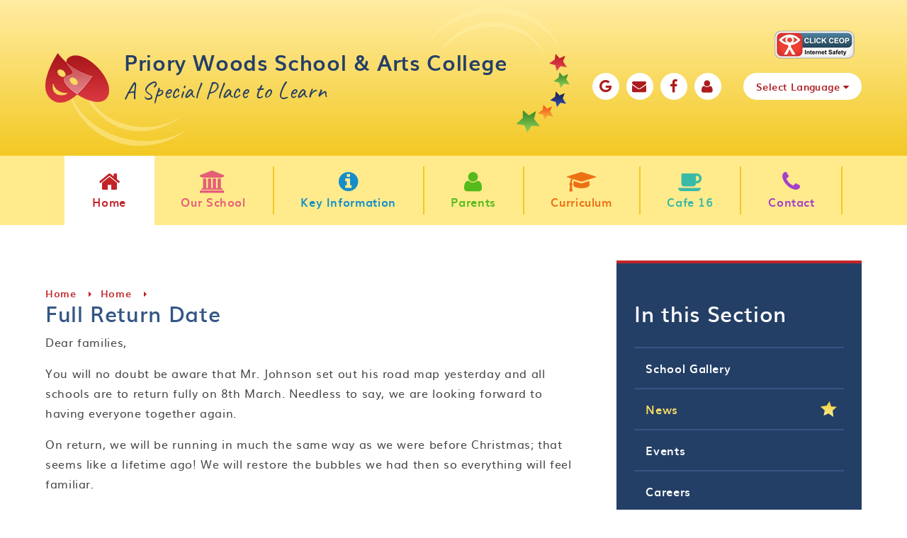

--- FILE ---
content_type: text/html
request_url: https://www.priorywoods.middlesbrough.sch.uk/information/news/full-return-date
body_size: 57439
content:

<!DOCTYPE html>
<!--[if IE 7]><html class="no-ios no-js lte-ie9 lte-ie8 lte-ie7" lang="en" xml:lang="en"><![endif]-->
<!--[if IE 8]><html class="no-ios no-js lte-ie9 lte-ie8"  lang="en" xml:lang="en"><![endif]-->
<!--[if IE 9]><html class="no-ios no-js lte-ie9"  lang="en" xml:lang="en"><![endif]-->
<!--[if !IE]><!--> <html class="no-ios no-js"  lang="en" xml:lang="en"><!--<![endif]-->
	<head>
		<meta http-equiv="X-UA-Compatible" content="IE=edge" />
		<meta http-equiv="content-type" content="text/html; charset=utf-8"/>
		
		<link rel="canonical" href="https://www.priorywoods.middlesbrough.sch.uk/information/news/full-return-date">
		<link rel="stylesheet" integrity="sha512-+L4yy6FRcDGbXJ9mPG8MT/3UCDzwR9gPeyFNMCtInsol++5m3bk2bXWKdZjvybmohrAsn3Ua5x8gfLnbE1YkOg==" crossorigin="anonymous" referrerpolicy="no-referrer" media="screen" href="https://cdnjs.cloudflare.com/ajax/libs/font-awesome/4.5.0/css/font-awesome.min.css?cache=260112">
<!--[if IE 7]><link rel="stylesheet" media="screen" href="https://cdn.juniperwebsites.co.uk/_includes/font-awesome/4.2.0/css/font-awesome-ie7.min.css?cache=v4.6.56.3">
<![endif]-->
		<title>Priory Woods School & Arts College - Full Return Date</title>
		
<!--[if IE]>
<script>
console = {log:function(){return;}};
</script>
<![endif]-->

<script>
	var boolItemEditDisabled;
	var boolLanguageMode, boolLanguageEditOriginal;
	var boolViewingConnect;
	var boolConnectDashboard;
	var displayRegions = [];
	var intNewFileCount = 0;
	strItemType = "news story";
	strSubItemType = "News Story";

	var featureSupport = {
		tagging: false,
		eventTagging: false
	};
	var boolLoggedIn = false;
boolAdminMode = false;
	var boolSuperUser = false;
strCookieBarStyle = 'bar';
	intParentPageID = "1";
	intCurrentItemID = 1353;
	intCurrentCatID = 1;
boolIsHomePage = false;
	boolItemEditDisabled = true;
	boolLanguageEditOriginal=true;
	strCurrentLanguage='en-gb';	strFileAttachmentsUploadLocation = 'bottom';	boolViewingConnect = false;	boolConnectDashboard = false;	var objEditorComponentList = {};

</script>

<script src="https://cdn.juniperwebsites.co.uk/admin/_includes/js/mutation_events.min.js?cache=v4.6.56.3"></script>
<script src="https://cdn.juniperwebsites.co.uk/admin/_includes/js/jquery/jquery.js?cache=v4.6.56.3"></script>
<script src="https://cdn.juniperwebsites.co.uk/admin/_includes/js/jquery/jquery.prefilter.js?cache=v4.6.56.3"></script>
<script src="https://cdn.juniperwebsites.co.uk/admin/_includes/js/jquery/jquery.query.js?cache=v4.6.56.3"></script>
<script src="https://cdn.juniperwebsites.co.uk/admin/_includes/js/jquery/js.cookie.js?cache=v4.6.56.3"></script>
<script src="/_includes/editor/template-javascript.asp?cache=260112"></script>
<script src="/admin/_includes/js/functions/minified/functions.login.new.asp?cache=260112"></script>

  <script>

  </script>
<link href="https://www.priorywoods.middlesbrough.sch.uk/feeds/news.asp?nid=1&amp;pid=1353&lang=en" rel="alternate" type="application/rss+xml" title="Priory Woods School & Arts College - News Feed"><link href="https://www.priorywoods.middlesbrough.sch.uk/feeds/comments.asp?title=Full Return Date&amp;storyid=1353&amp;nid=1&amp;item=news&amp;pid=1&lang=en" rel="alternate" type="application/rss+xml" title="Priory Woods School & Arts College - Full Return Date - Blog Post Comments"><link rel="stylesheet" media="screen" href="/_site/css/owl.carousel.min.css?cache=260112">
<link rel="stylesheet" media="screen" href="/_site/css/main.css?cache=260112">


	<meta name="mobile-web-app-capable" content="yes">
	<meta name="apple-mobile-web-app-capable" content="yes">
	<meta name="viewport" content="width=device-width, initial-scale=1, minimum-scale=1, maximum-scale=1">

	<link rel="author" href="/humans.txt">
	<link rel="icon" href="/_site/images/favicons/favicon.ico">
	<link rel="apple-touch-icon" href="/_site/images/favicons/favicon.png">
<link href="https://fonts.googleapis.com/css?family=Caveat|Montserrat" rel="stylesheet">


	<link rel="stylesheet" href="/_site/css/print.css" type="text/css" media="print">

	<script type="text/javascript">
	var iOS = ( navigator.userAgent.match(/(iPad|iPhone|iPod)/g) ? true : false );
	if (iOS) { $('html').removeClass('no-ios').addClass('ios'); }
	</script>
<link rel="stylesheet" media="screen" href="https://cdn.juniperwebsites.co.uk/_includes/css/content-blocks.css?cache=v4.6.56.3">
<link rel="stylesheet" media="screen" href="/_includes/css/cookie-colour.asp?cache=260112">
<link rel="stylesheet" media="screen" href="https://cdn.juniperwebsites.co.uk/_includes/css/cookies.css?cache=v4.6.56.3">
<link rel="stylesheet" media="screen" href="https://cdn.juniperwebsites.co.uk/_includes/css/cookies.advanced.css?cache=v4.6.56.3">
<link rel="stylesheet" media="screen" href="/_site/css/news.css?cache=260112">
<link rel="stylesheet" media="screen" href="https://cdn.juniperwebsites.co.uk/_includes/css/overlord.css?cache=v4.6.56.3">
<link rel="stylesheet" media="screen" href="https://cdn.juniperwebsites.co.uk/_includes/css/templates.css?cache=v4.6.56.3">
<link rel="stylesheet" media="screen" href="/_site/css/attachments.css?cache=260112">
<link rel="stylesheet" media="screen" href="/_site/css/templates.css?cache=260112">
<style>#print_me { display: none;}</style><script src="https://cdn.juniperwebsites.co.uk/admin/_includes/js/modernizr.js?cache=v4.6.56.3"></script>
<script integrity="sha256-oTyWrNiP6Qftu4vs2g0RPCKr3g1a6QTlITNgoebxRc4=" crossorigin="anonymous" referrerpolicy="no-referrer" src="https://code.jquery.com/ui/1.10.4/jquery-ui.min.js?cache=260112"></script>
<script src="https://cdn.juniperwebsites.co.uk/admin/_includes/js/jquery/jquery.ui.timepicker.min.js?cache=v4.6.56.3"></script>
<link rel="stylesheet" media="screen" href="https://cdn.juniperwebsites.co.uk/admin/_includes/css/jquery.ui.timepicker.css?cache=v4.6.56.3">
<script src="https://cdn.juniperwebsites.co.uk/admin/_includes/js/jquery/jquery-ui.touch-punch.min.js?cache=v4.6.56.3"></script>
<link rel="stylesheet" media="screen" href="https://cdn.juniperwebsites.co.uk/admin/_includes/css/jquery-ui.css?cache=v4.6.56.3">
<script src="https://cdn.juniperwebsites.co.uk/_includes/js/swfobject.js?cache=v4.6.56.3"></script>

        <meta property="og:site_name" content="Priory Woods School & Arts College" />
        <meta property="og:title" content="Full Return Date" />
        <meta property="og:image" content="https://www.priorywoods.middlesbrough.sch.uk/_site/images/design/thumbnail.jpg" />
        <meta property="og:type" content="website" />
        <meta property="twitter:card" content="summary" />
</head>


    <body>


<div id="print_me"></div>
<div class="mason mason--inner">
        <style>
            .content__path__item, .content__path__item__link {
                color: #c22428;
            }
            .subnav {
                border-top-color: #c22428;
            }
        </style>
    
	<section class="access">
		<a class="access__anchor" name="header"></a>
		<a class="access__link" href="#content">Skip to content &darr;</a>
	</section>

	
     <script type="text/javascript" src="//translate.google.com/translate_a/element.js?cb=googleTranslateElementInit"></script>
     <script type="text/javascript">
         function googleTranslateElementInit() {
             new google.translate.TranslateElement({
                 pageLanguage: 'en',
                 layout: google.translate.TranslateElement.InlineLayout.HORIZONTAL
             }, 'google_translate_element');
             setTimeout(setDropDown, 500);
             $(document).on("click", ".translate__item", function () {
                 var jObj = $('.goog-te-combo');
                 var db = jObj.get(0);
                 jObj.val($(this).data("value"));
                 fireEvent(db, 'change');
                 $(".translate__inner").blur();
                 setTimeout(setDropDown, 500);
             });
         }

         function setDropDown () {
             var select = $('.goog-te-combo');
             $('.translate__list').empty();
             select.children('option').each(function() {
                 if ($(this).val() != '') {
                     $('.translate__list').append('<li class="translate__item" data-value="' + $(this).val() + '">' + $(this).text() + '</li>');
                 }
             });
         }
         function fireEvent(element,event){
             if (document.createEventObject){
                 // dispatch for IE
                 var evt = document.createEventObject();
                 return element.fireEvent('on'+event,evt)
             } else{
                 // dispatch for firefox + others
                 var evt = document.createEvent("HTMLEvents");
                 evt.initEvent(event, true, true ); // event type,bubbling,cancelable
                 return !element.dispatchEvent(evt);
             }
         }
     </script>

	<header class="header">
	
     <div class="top_quick_links">
	 <div class="ceop">
		<a href="https://www.ceop.police.uk/safety-centre/ " target="_blank"><img src="/_site/images/design/ceop_logo.png"></a>
	</div>
	 
          <ul class="top_quick_links__list"><li class="top_quick_links__item"><a href="https://www.google.co.uk" class="top_quick_links__item__link" target="_blank"><i class="fa fa-google "></i></a></li><li class="top_quick_links__item"><a href="/form/?pid=2&form=16" class="top_quick_links__item__link" target=""><i class="fa fa-envelope"></i></a></li><li class="top_quick_links__item"><a href="https://www.facebook.com/PrioryWoodsSchool/" class="top_quick_links__item__link" target="_blank"><i class="fa fa-facebook"></i></a></li><li class="top_quick_links__item"><a href="/our-school/accessibility-statement" class="top_quick_links__item__link" target="_blank"><i class="fa fa-user"></i></a></li>
              <li class="top_quick_links__item top_quick_links__item--accessibility">
                  <div class="accessibility"></div>
              </li>
              <li class="top_quick_links__item top_quick_links__item--translate">
                  <div class="translate skiptranslate">
                      <div class="translate__inner" tabindex="1">
                          <button class="translate__button"><i class="fa fa-globe" aria-hidden="true"></i><span class="text">Select Language <i class="fa fa-caret-down" aria-hidden="true"></i></span></button>
                          <div class="translate__list__container">
                              <ul class="translate__list"></ul>
                          </div>
                      </div>
                      <div id="google_translate_element"></div>
                  </div>
              </li>
              </ul>
      </div>
		<div class="header__title">
      <div class="header__title__bottom_curve"></div>
      <div class="header__title__top_curve"></div>
			<a href="/" class="header__link">
				<img src="/_site/images/design/logo.png" alt="Priory Woods School & Arts College"/>
			</a>
			<h1>Priory Woods School & Arts College
       <span>A Special Place to Learn</span></h1>
		</div>

	</header>
	<button class="menu__btn" data-toggle=".mason--menu">
		<span class="menu__btn__text menu__btn__text--open">Menu</span>
		<span class="menu__btn__text menu__btn__text--close">Close</span>
		<div class="menu__btn__icon"></div>
	</button>
	<section class="menu">
		<nav class="menu__sidebar">
			<ul class="menu__sidebar__list"><li class="menu__sidebar__list__item menu__sidebar__list__item--page_1 menu__sidebar__list__item--subitems menu__sidebar__list__item--selected"> <a class="menu__sidebar__list__item__link" id="page_1" href="/" style="color: #c22428;"><span><i class="fa fa-home"></i>Home</span></a><button class="menu__sidebar__list__item__button" data-tab=".menu__sidebar__list__item--page_1--expand"><i class="menu__sidebar__list__item__button__icon fa fa-angle-down"></i></button><ul class="menu__sidebar__list__item__sub"><li class="menu__sidebar__list__item menu__sidebar__list__item--photo_gallery_2"> <a class="menu__sidebar__list__item__link" id="photo_gallery_2" href="/gallery/?pid=1&amp;gcatid=2" style="color: ;"><span><i class="fa "></i>School Gallery</span></a><button class="menu__sidebar__list__item__button" data-tab=".menu__sidebar__list__item--photo_gallery_2--expand"><i class="menu__sidebar__list__item__button__icon fa fa-angle-down"></i></button></li><li class="menu__sidebar__list__item menu__sidebar__list__item--news_category_1 menu__sidebar__list__item--selected"> <a class="menu__sidebar__list__item__link" id="news_category_1" href="/news/?pid=1&amp;nid=1" style="color: ;"><span><i class="fa "></i>News</span></a><button class="menu__sidebar__list__item__button" data-tab=".menu__sidebar__list__item--news_category_1--expand"><i class="menu__sidebar__list__item__button__icon fa fa-angle-down"></i></button></li><li class="menu__sidebar__list__item menu__sidebar__list__item--url_1"> <a class="menu__sidebar__list__item__link" id="url_1" href="/information/events" style="color: ;"><span><i class="fa "></i>Events</span></a><button class="menu__sidebar__list__item__button" data-tab=".menu__sidebar__list__item--url_1--expand"><i class="menu__sidebar__list__item__button__icon fa fa-angle-down"></i></button></li><li class="menu__sidebar__list__item menu__sidebar__list__item--photo_gallery_101"> <a class="menu__sidebar__list__item__link" id="photo_gallery_101" href="/careers-1" style="color: ;"><span><i class="fa "></i>Careers</span></a><button class="menu__sidebar__list__item__button" data-tab=".menu__sidebar__list__item--photo_gallery_101--expand"><i class="menu__sidebar__list__item__button__icon fa fa-angle-down"></i></button></li><li class="menu__sidebar__list__item menu__sidebar__list__item--photo_gallery_102"> <a class="menu__sidebar__list__item__link" id="photo_gallery_102" href="/classes" style="color: ;"><span><i class="fa "></i>Classes</span></a><button class="menu__sidebar__list__item__button" data-tab=".menu__sidebar__list__item--photo_gallery_102--expand"><i class="menu__sidebar__list__item__button__icon fa fa-angle-down"></i></button></li></ul></li><li class="menu__sidebar__list__item menu__sidebar__list__item--page_95 menu__sidebar__list__item--subitems"> <a class="menu__sidebar__list__item__link" id="page_95" href="/our-school" style="color: #e55f78;"><span><i class="fa fa-university"></i>Our School</span></a><button class="menu__sidebar__list__item__button" data-tab=".menu__sidebar__list__item--page_95--expand"><i class="menu__sidebar__list__item__button__icon fa fa-angle-down"></i></button><ul class="menu__sidebar__list__item__sub"><li class="menu__sidebar__list__item menu__sidebar__list__item--page_797"> <a class="menu__sidebar__list__item__link" id="page_797" href="/ethos-and-values" style="color: ;"><span><i class="fa "></i>Ethos and Values</span></a><button class="menu__sidebar__list__item__button" data-tab=".menu__sidebar__list__item--page_797--expand"><i class="menu__sidebar__list__item__button__icon fa fa-angle-down"></i></button></li><li class="menu__sidebar__list__item menu__sidebar__list__item--page_960"> <a class="menu__sidebar__list__item__link" id="page_960" href="/our-school/eyfs" style="color: ;"><span><i class="fa "></i>EYFS</span></a><button class="menu__sidebar__list__item__button" data-tab=".menu__sidebar__list__item--page_960--expand"><i class="menu__sidebar__list__item__button__icon fa fa-angle-down"></i></button></li><li class="menu__sidebar__list__item menu__sidebar__list__item--page_939"> <a class="menu__sidebar__list__item__link" id="page_939" href="/our-school/friends-of-priory-woods-school" style="color: ;"><span><i class="fa "></i>Friends of Priory Woods School</span></a><button class="menu__sidebar__list__item__button" data-tab=".menu__sidebar__list__item--page_939--expand"><i class="menu__sidebar__list__item__button__icon fa fa-angle-down"></i></button></li><li class="menu__sidebar__list__item menu__sidebar__list__item--page_934"> <a class="menu__sidebar__list__item__link" id="page_934" href="/our-school/headteachers-welcome" style="color: ;"><span><i class="fa "></i>Headteacher&#8217;s Welcome</span></a><button class="menu__sidebar__list__item__button" data-tab=".menu__sidebar__list__item--page_934--expand"><i class="menu__sidebar__list__item__button__icon fa fa-angle-down"></i></button></li><li class="menu__sidebar__list__item menu__sidebar__list__item--page_908"> <a class="menu__sidebar__list__item__link" id="page_908" href="/our-school/lower-school" style="color: ;"><span><i class="fa "></i>Lower School</span></a><button class="menu__sidebar__list__item__button" data-tab=".menu__sidebar__list__item--page_908--expand"><i class="menu__sidebar__list__item__button__icon fa fa-angle-down"></i></button></li><li class="menu__sidebar__list__item menu__sidebar__list__item--page_348"> <a class="menu__sidebar__list__item__link" id="page_348" href="/school-staff" style="color: ;"><span><i class="fa "></i>Our Team 2025-26</span></a><button class="menu__sidebar__list__item__button" data-tab=".menu__sidebar__list__item--page_348--expand"><i class="menu__sidebar__list__item__button__icon fa fa-angle-down"></i></button></li><li class="menu__sidebar__list__item menu__sidebar__list__item--page_910"> <a class="menu__sidebar__list__item__link" id="page_910" href="/our-school/post-16" style="color: ;"><span><i class="fa "></i>Post 16</span></a><button class="menu__sidebar__list__item__button" data-tab=".menu__sidebar__list__item--page_910--expand"><i class="menu__sidebar__list__item__button__icon fa fa-angle-down"></i></button></li><li class="menu__sidebar__list__item menu__sidebar__list__item--page_935"> <a class="menu__sidebar__list__item__link" id="page_935" href="/our-school/school-council" style="color: ;"><span><i class="fa "></i>School Council</span></a><button class="menu__sidebar__list__item__button" data-tab=".menu__sidebar__list__item--page_935--expand"><i class="menu__sidebar__list__item__button__icon fa fa-angle-down"></i></button></li><li class="menu__sidebar__list__item menu__sidebar__list__item--page_909"> <a class="menu__sidebar__list__item__link" id="page_909" href="/our-school/upper-school" style="color: ;"><span><i class="fa "></i>Upper School</span></a><button class="menu__sidebar__list__item__button" data-tab=".menu__sidebar__list__item--page_909--expand"><i class="menu__sidebar__list__item__button__icon fa fa-angle-down"></i></button></li><li class="menu__sidebar__list__item menu__sidebar__list__item--page_971"> <a class="menu__sidebar__list__item__link" id="page_971" href="/our-school/accessibility-statement" style="color: ;"><span><i class="fa "></i>Accessibility Statement</span></a><button class="menu__sidebar__list__item__button" data-tab=".menu__sidebar__list__item--page_971--expand"><i class="menu__sidebar__list__item__button__icon fa fa-angle-down"></i></button></li></ul></li><li class="menu__sidebar__list__item menu__sidebar__list__item--page_6 menu__sidebar__list__item--subitems"> <a class="menu__sidebar__list__item__link" id="page_6" href="/information" style="color: #168dcb;"><span><i class="fa fa-info-circle"></i>Key Information</span></a><button class="menu__sidebar__list__item__button" data-tab=".menu__sidebar__list__item--page_6--expand"><i class="menu__sidebar__list__item__button__icon fa fa-angle-down"></i></button><ul class="menu__sidebar__list__item__sub"><li class="menu__sidebar__list__item menu__sidebar__list__item--page_940"> <a class="menu__sidebar__list__item__link" id="page_940" href="/information/admissions" style="color: ;"><span><i class="fa "></i>Admissions</span></a><button class="menu__sidebar__list__item__button" data-tab=".menu__sidebar__list__item--page_940--expand"><i class="menu__sidebar__list__item__button__icon fa fa-angle-down"></i></button></li><li class="menu__sidebar__list__item menu__sidebar__list__item--page_931"> <a class="menu__sidebar__list__item__link" id="page_931" href="/information/school-information/data-protection-information" style="color: ;"><span><i class="fa "></i>Data Protection Information</span></a><button class="menu__sidebar__list__item__button" data-tab=".menu__sidebar__list__item--page_931--expand"><i class="menu__sidebar__list__item__button__icon fa fa-angle-down"></i></button></li><li class="menu__sidebar__list__item menu__sidebar__list__item--page_841"> <a class="menu__sidebar__list__item__link" id="page_841" href="/information/school-governors/financial-information" style="color: ;"><span><i class="fa "></i>Financial Information</span></a><button class="menu__sidebar__list__item__button" data-tab=".menu__sidebar__list__item--page_841--expand"><i class="menu__sidebar__list__item__button__icon fa fa-angle-down"></i></button></li><li class="menu__sidebar__list__item menu__sidebar__list__item--page_315"> <a class="menu__sidebar__list__item__link" id="page_315" href="/information/school-governors" style="color: ;"><span><i class="fa "></i>Governors</span></a><button class="menu__sidebar__list__item__button" data-tab=".menu__sidebar__list__item--page_315--expand"><i class="menu__sidebar__list__item__button__icon fa fa-angle-down"></i></button></li><li class="menu__sidebar__list__item menu__sidebar__list__item--page_356"> <a class="menu__sidebar__list__item__link" id="page_356" href="/policies" style="color: ;"><span><i class="fa "></i>Policies</span></a><button class="menu__sidebar__list__item__button" data-tab=".menu__sidebar__list__item--page_356--expand"><i class="menu__sidebar__list__item__button__icon fa fa-angle-down"></i></button></li><li class="menu__sidebar__list__item menu__sidebar__list__item--page_482"> <a class="menu__sidebar__list__item__link" id="page_482" href="/information/school-funding-reports-and-statements/post-16-bursary-scheme" style="color: ;"><span><i class="fa "></i>Post 16 Bursary Scheme</span></a><button class="menu__sidebar__list__item__button" data-tab=".menu__sidebar__list__item--page_482--expand"><i class="menu__sidebar__list__item__button__icon fa fa-angle-down"></i></button></li><li class="menu__sidebar__list__item menu__sidebar__list__item--page_523"> <a class="menu__sidebar__list__item__link" id="page_523" href="/sports-premium" style="color: ;"><span><i class="fa "></i>Primary PE and Sports Premium</span></a><button class="menu__sidebar__list__item__button" data-tab=".menu__sidebar__list__item--page_523--expand"><i class="menu__sidebar__list__item__button__icon fa fa-angle-down"></i></button></li><li class="menu__sidebar__list__item menu__sidebar__list__item--page_468"> <a class="menu__sidebar__list__item__link" id="page_468" href="/pupil-premium-strategy-statement" style="color: ;"><span><i class="fa "></i>Pupil Premium</span></a><button class="menu__sidebar__list__item__button" data-tab=".menu__sidebar__list__item--page_468--expand"><i class="menu__sidebar__list__item__button__icon fa fa-angle-down"></i></button></li><li class="menu__sidebar__list__item menu__sidebar__list__item--page_416"> <a class="menu__sidebar__list__item__link" id="page_416" href="/information/safeguarding" style="color: ;"><span><i class="fa "></i>Safeguarding</span></a><button class="menu__sidebar__list__item__button" data-tab=".menu__sidebar__list__item--page_416--expand"><i class="menu__sidebar__list__item__button__icon fa fa-angle-down"></i></button></li><li class="menu__sidebar__list__item menu__sidebar__list__item--page_473"> <a class="menu__sidebar__list__item__link" id="page_473" href="/school-development-priorities" style="color: ;"><span><i class="fa "></i>School Development Priorities</span></a><button class="menu__sidebar__list__item__button" data-tab=".menu__sidebar__list__item--page_473--expand"><i class="menu__sidebar__list__item__button__icon fa fa-angle-down"></i></button></li><li class="menu__sidebar__list__item menu__sidebar__list__item--page_367"> <a class="menu__sidebar__list__item__link" id="page_367" href="/information/ofsted-reports" style="color: ;"><span><i class="fa "></i>School Performance &amp; Ofsted</span></a><button class="menu__sidebar__list__item__button" data-tab=".menu__sidebar__list__item--page_367--expand"><i class="menu__sidebar__list__item__button__icon fa fa-angle-down"></i></button></li><li class="menu__sidebar__list__item menu__sidebar__list__item--page_941"> <a class="menu__sidebar__list__item__link" id="page_941" href="/information/send-information" style="color: ;"><span><i class="fa "></i>SEND Information</span></a><button class="menu__sidebar__list__item__button" data-tab=".menu__sidebar__list__item--page_941--expand"><i class="menu__sidebar__list__item__button__icon fa fa-angle-down"></i></button></li><li class="menu__sidebar__list__item menu__sidebar__list__item--page_798"> <a class="menu__sidebar__list__item__link" id="page_798" href="/page/?title=Vacancies&amp;pid=798" style="color: ;"><span><i class="fa "></i>Vacancies</span></a><button class="menu__sidebar__list__item__button" data-tab=".menu__sidebar__list__item--page_798--expand"><i class="menu__sidebar__list__item__button__icon fa fa-angle-down"></i></button></li></ul></li><li class="menu__sidebar__list__item menu__sidebar__list__item--page_355 menu__sidebar__list__item--subitems"> <a class="menu__sidebar__list__item__link" id="page_355" href="/parents" style="color: #56ba1d;"><span><i class="fa fa-user"></i>Parents</span></a><button class="menu__sidebar__list__item__button" data-tab=".menu__sidebar__list__item--page_355--expand"><i class="menu__sidebar__list__item__button__icon fa fa-angle-down"></i></button><ul class="menu__sidebar__list__item__sub"><li class="menu__sidebar__list__item menu__sidebar__list__item--page_968"> <a class="menu__sidebar__list__item__link" id="page_968" href="/parents/arbor" style="color: ;"><span><i class="fa "></i>Arbor - Parent Portal &amp; App</span></a><button class="menu__sidebar__list__item__button" data-tab=".menu__sidebar__list__item--page_968--expand"><i class="menu__sidebar__list__item__button__icon fa fa-angle-down"></i></button></li><li class="menu__sidebar__list__item menu__sidebar__list__item--page_358"> <a class="menu__sidebar__list__item__link" id="page_358" href="/parents/attendance-procedure" style="color: ;"><span><i class="fa "></i>Attendance Procedure</span></a><button class="menu__sidebar__list__item__button" data-tab=".menu__sidebar__list__item--page_358--expand"><i class="menu__sidebar__list__item__button__icon fa fa-angle-down"></i></button></li><li class="menu__sidebar__list__item menu__sidebar__list__item--page_397"> <a class="menu__sidebar__list__item__link" id="page_397" href="/parents/family-thrive-for-parents-and-carers" style="color: ;"><span><i class="fa "></i>Family Thrive for Parents and Carers</span></a><button class="menu__sidebar__list__item__button" data-tab=".menu__sidebar__list__item--page_397--expand"><i class="menu__sidebar__list__item__button__icon fa fa-angle-down"></i></button></li><li class="menu__sidebar__list__item menu__sidebar__list__item--page_453"> <a class="menu__sidebar__list__item__link" id="page_453" href="/information/newsletters" style="color: ;"><span><i class="fa "></i>Letters and Forms</span></a><button class="menu__sidebar__list__item__button" data-tab=".menu__sidebar__list__item--page_453--expand"><i class="menu__sidebar__list__item__button__icon fa fa-angle-down"></i></button></li><li class="menu__sidebar__list__item menu__sidebar__list__item--page_973"> <a class="menu__sidebar__list__item__link" id="page_973" href="/parents/online-safety" style="color: ;"><span><i class="fa "></i>Online Safety</span></a><button class="menu__sidebar__list__item__button" data-tab=".menu__sidebar__list__item--page_973--expand"><i class="menu__sidebar__list__item__button__icon fa fa-angle-down"></i></button></li><li class="menu__sidebar__list__item menu__sidebar__list__item--page_390"> <a class="menu__sidebar__list__item__link" id="page_390" href="/school-app" style="color: ;"><span><i class="fa "></i>School App</span></a><button class="menu__sidebar__list__item__button" data-tab=".menu__sidebar__list__item--page_390--expand"><i class="menu__sidebar__list__item__button__icon fa fa-angle-down"></i></button></li><li class="menu__sidebar__list__item menu__sidebar__list__item--page_346"> <a class="menu__sidebar__list__item__link" id="page_346" href="/parents/school-day-structure" style="color: ;"><span><i class="fa "></i>School Day Structure</span></a><button class="menu__sidebar__list__item__button" data-tab=".menu__sidebar__list__item--page_346--expand"><i class="menu__sidebar__list__item__button__icon fa fa-angle-down"></i></button></li><li class="menu__sidebar__list__item menu__sidebar__list__item--page_412"> <a class="menu__sidebar__list__item__link" id="page_412" href="/parents/school-term-dates" style="color: ;"><span><i class="fa "></i>Term Dates</span></a><button class="menu__sidebar__list__item__button" data-tab=".menu__sidebar__list__item--page_412--expand"><i class="menu__sidebar__list__item__button__icon fa fa-angle-down"></i></button></li><li class="menu__sidebar__list__item menu__sidebar__list__item--page_842"> <a class="menu__sidebar__list__item__link" id="page_842" href="/parents/uniform" style="color: ;"><span><i class="fa "></i>Uniform</span></a><button class="menu__sidebar__list__item__button" data-tab=".menu__sidebar__list__item--page_842--expand"><i class="menu__sidebar__list__item__button__icon fa fa-angle-down"></i></button></li><li class="menu__sidebar__list__item menu__sidebar__list__item--page_970"> <a class="menu__sidebar__list__item__link" id="page_970" href="/parents/classdojo" style="color: ;"><span><i class="fa "></i>ClassDojo</span></a><button class="menu__sidebar__list__item__button" data-tab=".menu__sidebar__list__item--page_970--expand"><i class="menu__sidebar__list__item__button__icon fa fa-angle-down"></i></button></li><li class="menu__sidebar__list__item menu__sidebar__list__item--page_969"> <a class="menu__sidebar__list__item__link" id="page_969" href="/parents/payments" style="color: ;"><span><i class="fa "></i>Payments</span></a><button class="menu__sidebar__list__item__button" data-tab=".menu__sidebar__list__item--page_969--expand"><i class="menu__sidebar__list__item__button__icon fa fa-angle-down"></i></button></li></ul></li><li class="menu__sidebar__list__item menu__sidebar__list__item--page_8 menu__sidebar__list__item--subitems"> <a class="menu__sidebar__list__item__link" id="page_8" href="/curriculum" style="color: #ed7015;"><span><i class="fa fa-graduation-cap"></i>Curriculum</span></a><button class="menu__sidebar__list__item__button" data-tab=".menu__sidebar__list__item--page_8--expand"><i class="menu__sidebar__list__item__button__icon fa fa-angle-down"></i></button><ul class="menu__sidebar__list__item__sub"><li class="menu__sidebar__list__item menu__sidebar__list__item--page_503"> <a class="menu__sidebar__list__item__link" id="page_503" href="/careers" style="color: ;"><span><i class="fa "></i>Careers</span></a><button class="menu__sidebar__list__item__button" data-tab=".menu__sidebar__list__item--page_503--expand"><i class="menu__sidebar__list__item__button__icon fa fa-angle-down"></i></button></li><li class="menu__sidebar__list__item menu__sidebar__list__item--page_854"> <a class="menu__sidebar__list__item__link" id="page_854" href="/curriculum/creative" style="color: ;"><span><i class="fa "></i>Creative</span></a><button class="menu__sidebar__list__item__button" data-tab=".menu__sidebar__list__item--page_854--expand"><i class="menu__sidebar__list__item__button__icon fa fa-angle-down"></i></button></li><li class="menu__sidebar__list__item menu__sidebar__list__item--page_846"> <a class="menu__sidebar__list__item__link" id="page_846" href="/curriculum/communication" style="color: ;"><span><i class="fa "></i>English, Communication and Reading</span></a><button class="menu__sidebar__list__item__button" data-tab=".menu__sidebar__list__item--page_846--expand"><i class="menu__sidebar__list__item__button__icon fa fa-angle-down"></i></button></li><li class="menu__sidebar__list__item menu__sidebar__list__item--page_504"> <a class="menu__sidebar__list__item__link" id="page_504" href="/enterprise" style="color: ;"><span><i class="fa "></i>Enterprise</span></a><button class="menu__sidebar__list__item__button" data-tab=".menu__sidebar__list__item--page_504--expand"><i class="menu__sidebar__list__item__button__icon fa fa-angle-down"></i></button></li><li class="menu__sidebar__list__item menu__sidebar__list__item--page_861"> <a class="menu__sidebar__list__item__link" id="page_861" href="/curriculum/extra-curricular-opportunities" style="color: ;"><span><i class="fa "></i>Extra Curricular Opportunities</span></a><button class="menu__sidebar__list__item__button" data-tab=".menu__sidebar__list__item--page_861--expand"><i class="menu__sidebar__list__item__button__icon fa fa-angle-down"></i></button></li><li class="menu__sidebar__list__item menu__sidebar__list__item--page_560"> <a class="menu__sidebar__list__item__link" id="page_560" href="/home-learning" style="color: ;"><span><i class="fa "></i>Home Learning</span></a><button class="menu__sidebar__list__item__button" data-tab=".menu__sidebar__list__item--page_560--expand"><i class="menu__sidebar__list__item__button__icon fa fa-angle-down"></i></button></li><li class="menu__sidebar__list__item menu__sidebar__list__item--page_849"> <a class="menu__sidebar__list__item__link" id="page_849" href="/curriculum/independence" style="color: ;"><span><i class="fa "></i>Independence</span></a><button class="menu__sidebar__list__item__button" data-tab=".menu__sidebar__list__item--page_849--expand"><i class="menu__sidebar__list__item__button__icon fa fa-angle-down"></i></button></li><li class="menu__sidebar__list__item menu__sidebar__list__item--page_856"> <a class="menu__sidebar__list__item__link" id="page_856" href="/curriculum/outdoor-learning-1" style="color: ;"><span><i class="fa "></i>Outdoor Learning</span></a><button class="menu__sidebar__list__item__button" data-tab=".menu__sidebar__list__item--page_856--expand"><i class="menu__sidebar__list__item__button__icon fa fa-angle-down"></i></button></li><li class="menu__sidebar__list__item menu__sidebar__list__item--page_850"> <a class="menu__sidebar__list__item__link" id="page_850" href="/curriculum/physical-development" style="color: ;"><span><i class="fa "></i>Physical Development and Therapies</span></a><button class="menu__sidebar__list__item__button" data-tab=".menu__sidebar__list__item--page_850--expand"><i class="menu__sidebar__list__item__button__icon fa fa-angle-down"></i></button></li><li class="menu__sidebar__list__item menu__sidebar__list__item--page_857"> <a class="menu__sidebar__list__item__link" id="page_857" href="/curriculum/preperation-for-adulthood" style="color: ;"><span><i class="fa "></i>Preparation for Adulthood</span></a><button class="menu__sidebar__list__item__button" data-tab=".menu__sidebar__list__item--page_857--expand"><i class="menu__sidebar__list__item__button__icon fa fa-angle-down"></i></button></li><li class="menu__sidebar__list__item menu__sidebar__list__item--page_858"> <a class="menu__sidebar__list__item__link" id="page_858" href="/curriculum/pshe-and-rse" style="color: ;"><span><i class="fa "></i>PSHE and RSE</span></a><button class="menu__sidebar__list__item__button" data-tab=".menu__sidebar__list__item--page_858--expand"><i class="menu__sidebar__list__item__button__icon fa fa-angle-down"></i></button></li><li class="menu__sidebar__list__item menu__sidebar__list__item--page_963"> <a class="menu__sidebar__list__item__link" id="page_963" href="/curriculum/religious-education-re" style="color: ;"><span><i class="fa "></i>Religious Education (RE)</span></a><button class="menu__sidebar__list__item__button" data-tab=".menu__sidebar__list__item--page_963--expand"><i class="menu__sidebar__list__item__button__icon fa fa-angle-down"></i></button></li><li class="menu__sidebar__list__item menu__sidebar__list__item--page_852"> <a class="menu__sidebar__list__item__link" id="page_852" href="/curriculum/the-world-around-me" style="color: ;"><span><i class="fa "></i>The World Around Me</span></a><button class="menu__sidebar__list__item__button" data-tab=".menu__sidebar__list__item--page_852--expand"><i class="menu__sidebar__list__item__button__icon fa fa-angle-down"></i></button></li><li class="menu__sidebar__list__item menu__sidebar__list__item--page_847"> <a class="menu__sidebar__list__item__link" id="page_847" href="/curriculum/thinking-and-learning" style="color: ;"><span><i class="fa "></i>Thinking, Learning and Maths</span></a><button class="menu__sidebar__list__item__button" data-tab=".menu__sidebar__list__item--page_847--expand"><i class="menu__sidebar__list__item__button__icon fa fa-angle-down"></i></button></li></ul></li><li class="menu__sidebar__list__item menu__sidebar__list__item--page_198 menu__sidebar__list__item--subitems"> <a class="menu__sidebar__list__item__link" id="page_198" href="/cafe-16" style="color: #39baa6;"><span><i class="fa fa-coffee"></i>Cafe 16</span></a><button class="menu__sidebar__list__item__button" data-tab=".menu__sidebar__list__item--page_198--expand"><i class="menu__sidebar__list__item__button__icon fa fa-angle-down"></i></button><ul class="menu__sidebar__list__item__sub"><li class="menu__sidebar__list__item menu__sidebar__list__item--page_378"> <a class="menu__sidebar__list__item__link" id="page_378" href="/cafe-16/menu" style="color: ;"><span><i class="fa "></i>Caf&#233; 16 Menu</span></a><button class="menu__sidebar__list__item__button" data-tab=".menu__sidebar__list__item--page_378--expand"><i class="menu__sidebar__list__item__button__icon fa fa-angle-down"></i></button></li><li class="menu__sidebar__list__item menu__sidebar__list__item--page_932"> <a class="menu__sidebar__list__item__link" id="page_932" href="/cafe-16/caf-16-reviews" style="color: ;"><span><i class="fa "></i>Caf&#233; 16 Reviews</span></a><button class="menu__sidebar__list__item__button" data-tab=".menu__sidebar__list__item--page_932--expand"><i class="menu__sidebar__list__item__button__icon fa fa-angle-down"></i></button></li></ul></li><li class="menu__sidebar__list__item menu__sidebar__list__item--page_2 menu__sidebar__list__item--subitems"> <a class="menu__sidebar__list__item__link" id="page_2" href="/contact-us" style="color: #a540ca;"><span><i class="fa fa-phone"></i>Contact</span></a><button class="menu__sidebar__list__item__button" data-tab=".menu__sidebar__list__item--page_2--expand"><i class="menu__sidebar__list__item__button__icon fa fa-angle-down"></i></button><ul class="menu__sidebar__list__item__sub"><li class="menu__sidebar__list__item menu__sidebar__list__item--form_16"> <a class="menu__sidebar__list__item__link" id="form_16" href="/form/?pid=2&amp;form=16" style="color: ;"><span><i class="fa "></i>Contact Form</span></a><button class="menu__sidebar__list__item__button" data-tab=".menu__sidebar__list__item--form_16--expand"><i class="menu__sidebar__list__item__button__icon fa fa-angle-down"></i></button></li><li class="menu__sidebar__list__item menu__sidebar__list__item--page_498"> <a class="menu__sidebar__list__item__link" id="page_498" href="/page/?title=Safeguarding&amp;pid=498" style="color: ;"><span><i class="fa "></i>Safeguarding</span></a><button class="menu__sidebar__list__item__button" data-tab=".menu__sidebar__list__item--page_498--expand"><i class="menu__sidebar__list__item__button__icon fa fa-angle-down"></i></button></li><li class="menu__sidebar__list__item menu__sidebar__list__item--page_350"> <a class="menu__sidebar__list__item__link" id="page_350" href="/vacancies" style="color: ;"><span><i class="fa "></i>Vacancies</span></a><button class="menu__sidebar__list__item__button" data-tab=".menu__sidebar__list__item--page_350--expand"><i class="menu__sidebar__list__item__button__icon fa fa-angle-down"></i></button></li></ul></li></ul>
		</nav>
	</section>

	
	<main class="main font_scale">
		<div class="content content--news_story"><ul class="content__path"><li class="content__path__item content__path__item--page_1 content__path__item--selected"><a class="content__path__item__link" id="page_1" href="/">Home</a> <span class="content__path__item__sep"><i class="fa fa-caret-right" aria-hidden="true"></i></span></li><li class="content__path__item content__path__item--page_1 content__path__item--selected"><a class="content__path__item__link" id="page_1" href="/">Home</a> <span class="content__path__item__sep"><i class="fa fa-caret-right" aria-hidden="true"></i></span></li><li class="content__path__item content__path__item--news_category_1 content__path__item--selected"><a class="content__path__item__link" id="news_category_1" href="/news/?pid=1&amp;nid=1">News</a> <span class="content__path__item__sep"><i class="fa fa-caret-right" aria-hidden="true"></i></span></li></ul><h1 class="content__title" id="itemTitle">Full Return Date</h1>
        <div class="inner__slideshow" style="display: none; background: url('/_site/images/design/img_holder.png') center no-repeat; background-size: cover">
      
      </div>

     

			<a class="content__anchor" name="content"></a>
				
			<div class="content__region">
<div class="content__news__intro"><p>Dear families,</p>

<p>You will no doubt be aware that Mr. Johnson set out his road map yesterday and all schools are to return fully on 8th March. Needless to say, we are looking forward to having everyone together again.&nbsp;</p>
</div><div class="content__news__main"><p>On return, we will be running in much the same way as we were before Christmas; that seems like a lifetime ago! We will restore the bubbles we had then so everything will feel familiar.</p>

<p>As we did in September, our focus will be on our recovery curriculum, looking to see where our pupils are emotionally, physically and academically, but first and foremost, emotionally. We know this has been such a difficult time, so we need to ensure we have all the building blocks in place before we begin to move on. In fact, we will be focusing on where our pupils are at and using this to decide where we go next, not to &#39;catch up&#39; but to take each pupil onto the next step that is right for them.</p>

<p>You will all be having your usual phone calls this week so please use this time to talk about any concerns you may have. We understand there may be nervousness about coming back as well as excitement. Please let us know how we can support you and your child if you have specific worries.&nbsp;</p>

<p>I will keep you informed of any other issues as we get more information.</p>

<p>Kind regards</p>

<p>Janis</p>
</div></div><div class="content__share"><ul class="content__share__list"><li class="content__share__list__icon content__share__list__icon--email hex--email"><a href="mailto:?subject=Full%20Return%20Date&amp;body=http%3A%2F%2Fwww%2Epriorywoods%2Emiddlesbrough%2Esch%2Euk%2Finformation%2Fnews%2Ffull%2Dreturn%2Ddate" target="_blank"><i class="fa fa-envelope-o"></i></a></li><li class="content__share__list__icon content__share__list__icon--facebook hex--facebook"><a href="https://www.facebook.com/sharer.php?u=http%3A%2F%2Fwww%2Epriorywoods%2Emiddlesbrough%2Esch%2Euk%2Finformation%2Fnews%2Ffull%2Dreturn%2Ddate" target="_blank"><i class="fa fa-facebook-square"></i></a></li><li class="content__share__list__icon content__share__list__icon--x hex--x"><a href="https://x.com/intent/post?url=http%3A%2F%2Fwww%2Epriorywoods%2Emiddlesbrough%2Esch%2Euk%2Finformation%2Fnews%2Ffull%2Dreturn%2Ddate" target="_blank"><svg aria-hidden='true' role='img' xmlns='http://www.w3.org/2000/svg' viewBox='0 0 512 512'><path fill='currentColor' d='M389.2 48h70.6L305.6 224.2 487 464H345L233.7 318.6 106.5 464H35.8L200.7 275.5 26.8 48H172.4L272.9 180.9 389.2 48zM364.4 421.8h39.1L151.1 88h-42L364.4 421.8z'/></svg></a></li><li class="content__share__list__icon content__share__list__icon--google hex--google"><a href="https://plus.google.com/share?url=http%3A%2F%2Fwww%2Epriorywoods%2Emiddlesbrough%2Esch%2Euk%2Finformation%2Fnews%2Ffull%2Dreturn%2Ddate" target="_blank"><i class="fa fa-google-plus-square"></i></a></li><li class="content__share__list__icon content__share__list__icon--linkedin hex--linkedin"><a href="https://www.linkedin.com/shareArticle?mini=true&url=http%3A%2F%2Fwww%2Epriorywoods%2Emiddlesbrough%2Esch%2Euk%2Finformation%2Fnews%2Ffull%2Dreturn%2Ddate&title=Full%20Return%20Date" target="_blank"><i class="fa fa-linkedin-square"></i></a></li></ul>
<script>
	function loadmore(ele, event) {
		event.preventDefault();
		$.ajax({
			url: $(ele).attr('href'),
			dataType: "JSON",

			success: function(data) {
				$('.content__news__list').append(data.newsStories);
				if (data.moreLink) {
					$(ele).replaceWith(data.moreLink.replace(/&amp;/g, '&'));
				} else {
					$(ele).remove();
				}
			}
		});
	}
</script>
			</div>
			
			
		</div>

		<nav class="subnav">
			<a class="subnav__anchor" name="subnav"></a>
			<h2 class="subnav__title">In this Section</h2>
			<ul class="subnav__list"><li class="subnav__list__item subnav__list__item--photo_gallery_2"><a class="subnav__list__item__link" id="photo_gallery_2" href="/gallery/?pid=1&amp;gcatid=2">School Gallery</a></li><li class="subnav__list__item subnav__list__item--news_category_1 subnav__list__item--selected"><a class="subnav__list__item__link" id="news_category_1" href="/news/?pid=1&amp;nid=1">News</a></li><li class="subnav__list__item subnav__list__item--url_1"><a class="subnav__list__item__link" id="url_1" href="/information/events">Events</a></li><li class="subnav__list__item subnav__list__item--photo_gallery_101"><a class="subnav__list__item__link" id="photo_gallery_101" href="/careers-1">Careers</a></li><li class="subnav__list__item subnav__list__item--photo_gallery_102"><a class="subnav__list__item__link" id="photo_gallery_102" href="/classes">Classes</a></li></ul>
		</nav>
	</main>
	

     <div class="bottom_logos owl-carousel">

          <img src="/_site/data/files/images/logos/A3A30019C6D561BFC76AB80068C67761.png"><img src="/_site/data/files/images/logos/EC13C03C163FF7C91BB89B2CDF9C3F20.jpg"><img src="/_site/data/files/images/logos/77EB5126CE980853C1E2BFDBC6C4995F.png"><img src="/_site/data/files/images/logos/FA0DCFFD3774946FA3F31CAAF0B7CB95.jpg"><img src="/_site/data/files/images/logos/53B1D0A03F0FE677D4E9218EB784E64A.jpg"> 
     </div>
	 
	<footer class="footer">
		<div class="footer__legal">
      <p><a href="https://www.priorywoods.middlesbrough.sch.uk/accessibility.asp?level=high-vis&amp;item=news_story_1353" title="This link will display the current page in high visibility mode, suitable for screen reader software">High Visibility Version</a><span class="footer__sep footer__sep--mobile">&bull;</span><a href="https://www.priorywoods.middlesbrough.sch.uk/accessibility-statement/">Accessibility Statement</a><span class="footer__sep footer__sep--mobile">&bull;</span><a href="/sitemap/?pid=0">View Sitemap</a><span class="footer__sep">&bull;</span>Copyright &copy; 2026&nbsp;Priory Woods School & Arts College<span class="footer__sep">&bull;</span><a rel="nofollow" target="_blank" href="https://websites.junipereducation.org/"> School website design by e4education</a></p>
		</div>
	</footer>
</div>

     <!-- JS -->

     <script type="text/javascript" src="/_includes/js/mason.js"></script>

     <script type="text/javascript" src="/_site/js/jquery.cycle2.min.js"></script> <!-- remove if not used -->
          <script type="text/javascript" src="/_site/js/jquery.cycle2.carousel.min.js"></script> <!-- remove if not used -->
       <script type="text/javascript" src="/_site/js/owl.carousel.min.js"></script> <!-- remove if not used -->
       <script type="text/javascript" src="/_site/js/accessibility.js"></script> <!-- remove if not used -->
          <script type="text/javascript" src="/_site/js/jquery.lettering.js"></script> <!-- remove if not used -->
       <script type="text/javascript" src="/_site/js/common.js"></script>
     <script type="text/javascript">

         // The functions below can be found in /_site/js/common.js
         $(document).ready(function() {
             
                     innerpage();
                     $('.custom__slide__options').on('click', 'button', function(){
                        var option = $(this).data('option'),
                            cfield = $(this).data('field');
                            
                        $(this).addClass('active').siblings().removeClass('active');
                        if(option == "Yes") {         
                            $('.inner__slideshow').slideDown()
                        }
                        else {            
                            $('.inner__slideshow').slideUp()
                        }
                        $('#customField_' + cfield + '').children('option[value="' + option + '"]').prop('selected', true);
                        itemModified()
                     })
             
         });

     </script>

     
             <!-- /JS -->
<script src="https://cdn.juniperwebsites.co.uk/admin/_includes/js/functions/minified/functions.dialog.js?cache=v4.6.56.3"></script>
<div class="cookie_information cookie_information--bar cookie_information--bottom cookie_information--left cookie_information--active"> <div class="cookie_information__icon_container "> <div class="cookie_information__icon " title="Cookie Settings"><i class="fa fa-exclamation"></i></div> <div class="cookie_information__hex "></div> </div> <div class="cookie_information__inner"> <div class="cookie_information__hex cookie_information__hex--large"></div> <div class="cookie_information__info"> <h1 class="">Cookie Policy</h1> <article>This site uses cookies to store information on your computer. <a href="/privacy-cookies" title="See cookie policy">Click here for more information</a><div class="cookie_information__buttons"><button class="cookie_information__button " data-type="allow" title="Allow" aria-label="Allow">Allow</button><button class="cookie_information__button  " data-type="deny" title="Deny" aria-label="Deny">Deny</button></div></article> </div> <button class="cookie_information__close"><i class="fa fa-times" ria-hidden="true"></i></button> </div></div>

<script>
    var strDialogTitle = 'Cookie Settings',
        strDialogSaveButton = 'Save',
        strDialogRevokeButton = 'Revoke';

    $(document).ready(function(){
        $('.cookie_information__icon, .cookie_information__close').on('click', function() {
            $('.cookie_information').toggleClass('cookie_information--active');
        });

        if ($.cookie.allowed()) {
            $('.cookie_information__icon_container').addClass('cookie_information__icon_container--hidden');
            $('.cookie_information').removeClass('cookie_information--active');
        }

        $(document).on('click', '.cookie_information__button', function() {
            var strType = $(this).data('type');
            if (strType === 'settings') {
                openCookieSettings();
            } else {
                saveCookiePreferences(strType, '');
            }
        });
        if (!$('.cookie_ui').length) {
            $('body').append($('<div>', {
                class: 'cookie_ui'
            }));
        }

        var openCookieSettings = function() {
            $('body').e4eDialog({
                diagTitle: strDialogTitle,
                contentClass: 'clublist--add',
                width: '500px',
                height: '90%',
                source: '/privacy-cookies/cookie-popup.asp',
                bind: false,
                appendTo: '.cookie_ui',
                buttons: [{
                    id: 'primary',
                    label: strDialogSaveButton,
                    fn: function() {
                        var arrAllowedItems = [];
                        var strType = 'allow';
                        arrAllowedItems.push('core');
                        if ($('#cookie--targeting').is(':checked')) arrAllowedItems.push('targeting');
                        if ($('#cookie--functional').is(':checked')) arrAllowedItems.push('functional');
                        if ($('#cookie--performance').is(':checked')) arrAllowedItems.push('performance');
                        if (!arrAllowedItems.length) strType = 'deny';
                        if (!arrAllowedItems.length === 4) arrAllowedItems = 'all';
                        saveCookiePreferences(strType, arrAllowedItems.join(','));
                        this.close();
                    }
                }, {
                    id: 'close',
                    
                    label: strDialogRevokeButton,
                    
                    fn: function() {
                        saveCookiePreferences('deny', '');
                        this.close();
                    }
                }]
            });
        }
        var saveCookiePreferences = function(strType, strCSVAllowedItems) {
            if (!strType) return;
            if (!strCSVAllowedItems) strCSVAllowedItems = 'all';
            $.ajax({
                'url': '/privacy-cookies/json.asp?action=updateUserPreferances',
                data: {
                    preference: strType,
                    allowItems: strCSVAllowedItems === 'all' ? '' : strCSVAllowedItems
                },
                success: function(data) {
                    var arrCSVAllowedItems = strCSVAllowedItems.split(',');
                    if (data) {
                        if ('allow' === strType && (strCSVAllowedItems === 'all' || (strCSVAllowedItems.indexOf('core') > -1 && strCSVAllowedItems.indexOf('targeting') > -1) && strCSVAllowedItems.indexOf('functional') > -1 && strCSVAllowedItems.indexOf('performance') > -1)) {
                            if ($(document).find('.no__cookies').length > 0) {
                                $(document).find('.no__cookies').each(function() {
                                    if ($(this).data('replacement')) {
                                        var replacement = $(this).data('replacement')
                                        $(this).replaceWith(replacement);
                                    } else {
                                        window.location.reload();
                                    }
                                });
                            }
                            $('.cookie_information__icon_container').addClass('cookie_information__icon_container--hidden');
                            $('.cookie_information').removeClass('cookie_information--active');
                            $('.cookie_information__info').find('article').replaceWith(data);
                        } else {
                            $('.cookie_information__info').find('article').replaceWith(data);
                            if(strType === 'dontSave' || strType === 'save') {
                                $('.cookie_information').removeClass('cookie_information--active');
                            } else if(strType === 'deny') {
                                $('.cookie_information').addClass('cookie_information--active');
                            } else {
                                $('.cookie_information').removeClass('cookie_information--active');
                            }
                        }
                    }
                }
            });
        }
    });
</script><script>
var loadedJS = {"https://cdn.juniperwebsites.co.uk/admin/_includes/js/mutation_events.min.js": true,"https://cdn.juniperwebsites.co.uk/admin/_includes/js/jquery/jquery.js": true,"https://cdn.juniperwebsites.co.uk/admin/_includes/js/jquery/jquery.prefilter.js": true,"https://cdn.juniperwebsites.co.uk/admin/_includes/js/jquery/jquery.query.js": true,"https://cdn.juniperwebsites.co.uk/admin/_includes/js/jquery/js.cookie.js": true,"/_includes/editor/template-javascript.asp": true,"/admin/_includes/js/functions/minified/functions.login.new.asp": true,"https://cdn.juniperwebsites.co.uk/admin/_includes/js/modernizr.js": true,"https://code.jquery.com/ui/1.10.4/jquery-ui.min.js": true,"https://cdn.juniperwebsites.co.uk/admin/_includes/js/jquery/jquery.ui.timepicker.min.js": true,"https://cdn.juniperwebsites.co.uk/admin/_includes/js/jquery/jquery-ui.touch-punch.min.js": true,"https://cdn.juniperwebsites.co.uk/_includes/js/swfobject.js": true,"https://cdn.juniperwebsites.co.uk/admin/_includes/js/functions/minified/functions.dialog.js": true};
var loadedCSS = {"https://cdnjs.cloudflare.com/ajax/libs/font-awesome/4.5.0/css/font-awesome.min.css": true,"https://cdn.juniperwebsites.co.uk/_includes/font-awesome/4.2.0/css/font-awesome-ie7.min.css": true,"/_site/css/owl.carousel.min.css": true,"/_site/css/main.css": true,"https://cdn.juniperwebsites.co.uk/_includes/css/content-blocks.css": true,"/_includes/css/cookie-colour.asp": true,"https://cdn.juniperwebsites.co.uk/_includes/css/cookies.css": true,"https://cdn.juniperwebsites.co.uk/_includes/css/cookies.advanced.css": true,"/_site/css/news.css": true,"https://cdn.juniperwebsites.co.uk/_includes/css/overlord.css": true,"https://cdn.juniperwebsites.co.uk/_includes/css/templates.css": true,"/_site/css/attachments.css": true,"/_site/css/templates.css": true,"https://cdn.juniperwebsites.co.uk/admin/_includes/css/jquery.ui.timepicker.css": true,"https://cdn.juniperwebsites.co.uk/admin/_includes/css/jquery-ui.css": true};
</script>


</body>
</html>

--- FILE ---
content_type: text/css
request_url: https://www.priorywoods.middlesbrough.sch.uk/_site/css/attachments.css?cache=260112
body_size: 4878
content:
@font-face{font-family:'Muli';src:url("../fonts/muli-webfont.woff2") format("woff2"),url("../fonts/muli-webfont.woff") format("woff");font-weight:400;font-style:normal}@font-face{font-family:'Muli';src:url("../fonts/muli-bold-webfont.woff2") format("woff2"),url("../fonts/muli-bold-webfont.woff") format("woff");font-weight:700;font-style:normal}@font-face{font-family:'Muli';src:url("../fonts/muli-semibold-webfont.woff2") format("woff2"),url("../fonts/muli-semibold-webfont.woff") format("woff");font-weight:600;font-style:normal}.content__attachments__list{padding:0;margin:0 -.5em;list-style:none}.content__attachments__list li{padding:0 .5em;margin:0 0 1em}@media all and (min-width: 425px){.content__attachments__list--2 li,.content__attachments__list--3 li,.content__attachments__list--4 li{width:50%;float:left}}.lte-ie8 .content__attachments__list--2 li,.lte-ie8 .content__attachments__list--3 li,.lte-ie8 .content__attachments__list--4 li{width:50%;float:left}@media all and (min-width: 768px){.content__attachments__list--3 li,.content__attachments__list--4 li{width:33.33%}}.lte-ie8 .content__attachments__list--3 li,.lte-ie8 .content__attachments__list--4 li{width:33.33%}@media all and (min-width: 1024px){.content__attachments__list--4 li{width:25%}}.content__attachments__list__item{padding:0 1em;display:block;position:relative;text-align:left;text-decoration:none}.content__attachments__list__item__info{margin-right:2.5em}.content__attachments__list__item__info__name{white-space:nowrap;text-overflow:ellipsis;overflow:hidden}.content__attachments__list__item__icon{width:3em;position:absolute;right:.5em;top:.5em;bottom:.5em;background:url("/_includes/images/icons/txt.gif") no-repeat center}.content__attachments__list__item__icon--pdf{background-image:url("/_includes/images/icons/pdf.gif")}.content__attachments__list__item__icon--zip{background-image:url("/_includes/images/icons/zip.gif")}.content__attachments__list__item__icon--csv{background-image:url("/_includes/images/icons/csv.gif")}.content__attachments__list__item__icon--doc,.content__attachments__list__item__icon--docx{background-image:url("/_includes/images/icons/doc.gif")}.content__attachments__list__item__icon--xls,.content__attachments__list__item__icon--xlsx{background-image:url("/_includes/images/icons/xls.gif")}.content__attachments__list__item__icon--pub{background-image:url("/_includes/images/icons/pub.gif")}.content__attachments__list__item__icon--ppt,.content__attachments__list__item__icon--pptx,.content__attachments__list__item__icon--pps,.content__attachments__list__item__icon--ppsx,.content__attachments__list__item__icon--pptm{background-image:url("/_includes/images/icons/ppt.gif")}.content__attachments__list__item__icon--mp3{background-image:url("/_includes/images/icons/mp3.gif")}.content__attachments__list__item__icon--gif{background-image:url("/_includes/images/icons/gif.gif")}.content__attachments__list__item__icon--jpg,.content__attachments__list__item__icon--jpeg{background-image:url("/_includes/images/icons/jpg.gif")}.content__attachments__list__item__icon--png{background-image:url("/_includes/images/icons/png.gif")}.content__attachments__list li{width:100% !important;padding:0 .35em;margin:0 0 .7em}.content__attachments__list__item.ui_card{padding:0.428em 140px 0.428em 75px;background-color:#FFF;border:solid 2px #dddddd !important;color:#243f66;position:relative;transition:border 350ms ease  }.content__attachments__list__item.ui_card:hover{border-color:#ad1b1f !important}.content__attachments__list__item.ui_card:hover .content__attachments__list__item__download{background:#ad1b1f;color:#FFF;border-color:#ad1b1f !important}.content__attachments__list__item__icon{right:auto;left:0;top:0;width:60px;bottom:0;background:transparent;border-right:solid 2px #FFF}.content__attachments__list__item__info{margin:0}.content__attachments__list__item__info__name{font-size:17px;font-weight:700}.content__attachments__list__item__download{position:absolute;right:0;top:0;bottom:0;font-family:'Montserrat', sans-serif;text-transform:uppercase;font-size:12px;font-weight:400;width:130px;text-align:center;line-height:60px;border-left:solid 2px #dddddd;transition:color 350ms ease  ,background 350ms ease  ,border 350ms ease  }.attach__icon:after{position:absolute;top:50%;left:50%;-webkit-transform:translate(-50%, -50%);-ms-transform:translate(-50%, -50%);transform:translate(-50%, -50%);font-family:FontAwesome;content:'\f016';font-size:28px;margin:auto;text-align:center}.attach__icon--csv:after{content:'\f0f6'}.attach__icon--doc:after{content:'\f1c2'}.attach__icon--mp3:after{content:'\f1c7'}.attach__icon--gif:after,.attach__icon--jpg:after,.attach__icon--png:after{content:'\f1c5'}.attach__icon--pdf:after{content:'\f1c1'}.attach__icon--ppt:after{content:'\f1c4'}.attach__icon--xls:after{content:'\f1c3'}.attach__icon--zip:after{content:'\f1c6'}
